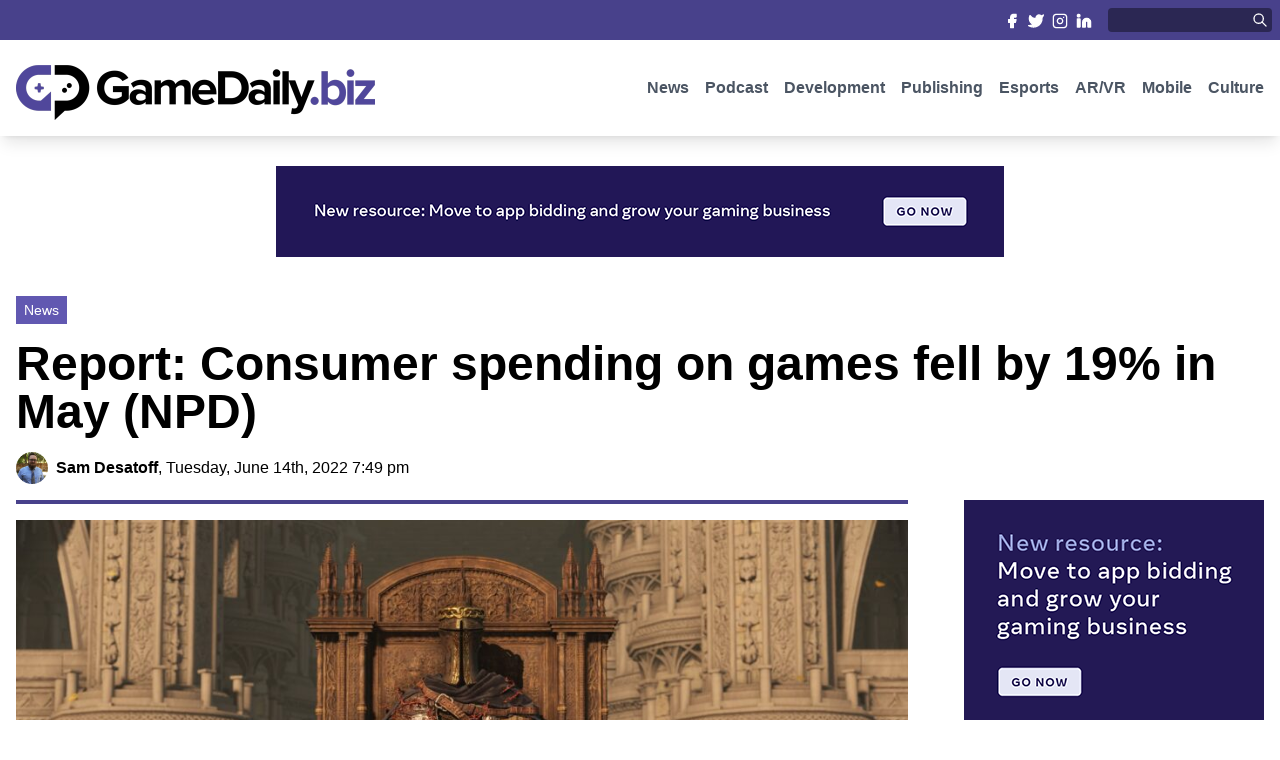

--- FILE ---
content_type: text/html; charset=UTF-8
request_url: https://www.gamedaily.biz/report-consumer-spending-on-games-fell-by-19-in-may-npd/
body_size: 14592
content:
<!DOCTYPE html PUBLIC "-//W3C//DTD XHTML 1.0 Transitional//EN" "http://www.w3.org/TR/xhtml1/DTD/xhtml1-transitional.dtd">
<html xmlns="http://www.w3.org/1999/xhtml" lang="en-US">

<meta name="viewport" content="width=device-width, initial-scale=1.0">

<head profile="http://gmpg.org/xfn/11">
<meta http-equiv="Content-Type" content="text/html; charset=UTF-8" />

<title>Report: Consumer spending on games fell by 19% in May (NPD) - GameDaily.biz | We Make Games Our Business GameDaily.biz | We Make Games Our Business</title>
<!-- rn12 -->

<!--<link rel="stylesheet" href="--><!--" type="text/css" media="screen" />-->
<link rel="pingback" href="https://www.gamedaily.biz/xmlrpc.php" />

    <link rel="apple-touch-icon" sizes="57x57" href="https://www.gamedaily.biz/wp-content/themes/gamedaily/images/favicon/apple-icon-57x57.png">
    <link rel="apple-touch-icon" sizes="60x60" href="https://www.gamedaily.biz/wp-content/themes/gamedaily/images/favicon/apple-icon-60x60.png">
    <link rel="apple-touch-icon" sizes="72x72" href="https://www.gamedaily.biz/wp-content/themes/gamedaily/images/favicon/apple-icon-72x72.png">
    <link rel="apple-touch-icon" sizes="76x76" href="https://www.gamedaily.biz/wp-content/themes/gamedaily/images/favicon/apple-icon-76x76.png">
    <link rel="apple-touch-icon" sizes="114x114" href="https://www.gamedaily.biz/wp-content/themes/gamedaily/images/favicon/apple-icon-114x114.png">
    <link rel="apple-touch-icon" sizes="120x120" href="https://www.gamedaily.biz/wp-content/themes/gamedaily/images/favicon/apple-icon-120x120.png">
    <link rel="apple-touch-icon" sizes="144x144" href="https://www.gamedaily.biz/wp-content/themes/gamedaily/images/favicon/apple-icon-144x144.png">
    <link rel="apple-touch-icon" sizes="152x152" href="https://www.gamedaily.biz/wp-content/themes/gamedaily/images/favicon/apple-icon-152x152.png">
    <link rel="apple-touch-icon" sizes="180x180" href="https://www.gamedaily.biz/wp-content/themes/gamedaily/images/favicon/apple-icon-180x180.png">
    <link rel="icon" type="image/png" sizes="192x192"  href="https://www.gamedaily.biz/wp-content/themes/gamedaily/images/favicon/android-icon-192x192.png">
    <link rel="icon" type="image/png" sizes="32x32" href="https://www.gamedaily.biz/wp-content/themes/gamedaily/images/favicon/favicon-32x32.png">
    <link rel="icon" type="image/png" sizes="96x96" href="https://www.gamedaily.biz/wp-content/themes/gamedaily/images/favicon/favicon-96x96.png">
    <link rel="icon" type="image/png" sizes="16x16" href="https://www.gamedaily.biz/wp-content/themes/gamedaily/images/favicon/favicon-16x16.png">
    <link rel="manifest" href="https://www.gamedaily.biz/wp-content/themes/gamedaily/images/favicon/manifest.json">
    <meta name="msapplication-TileColor" content="#ffffff">
    <meta name="msapplication-TileImage" content="https://www.gamedaily.biz/wp-content/themes/gamedaily/images/favicon/ms-icon-144x144.png">
    <meta name="theme-color" content="#ffffff">

<meta name='robots' content='index, follow, max-image-preview:large, max-snippet:-1, max-video-preview:-1' />

	<!-- This site is optimized with the Yoast SEO plugin v21.7 - https://yoast.com/wordpress/plugins/seo/ -->
	<link rel="canonical" href="https://www.gamedaily.biz/report-consumer-spending-on-games-fell-by-19-in-may-npd/" />
	<meta property="og:locale" content="en_US" />
	<meta property="og:type" content="article" />
	<meta property="og:title" content="Report: Consumer spending on games fell by 19% in May (NPD) - GameDaily.biz | We Make Games Our Business" />
	<meta property="og:description" content="A handful of factors have impacted how we spend money on games. NPD&#039;s Mat Piscatella talks to GameDaily about the substantial declines in revenue." />
	<meta property="og:url" content="https://www.gamedaily.biz/report-consumer-spending-on-games-fell-by-19-in-may-npd/" />
	<meta property="og:site_name" content="GameDaily.biz | We Make Games Our Business" />
	<meta property="article:publisher" content="https://www.facebook.com/GameDailyBiz/" />
	<meta property="article:published_time" content="2022-06-14T19:49:00+00:00" />
	<meta property="article:modified_time" content="2023-01-09T16:53:06+00:00" />
	<meta property="og:image" content="https://www.gamedaily.biz/wp-content/uploads/2023/01/share-20220408-0723270_feature-scaled.jpeg" />
	<meta property="og:image:width" content="2560" />
	<meta property="og:image:height" content="1440" />
	<meta property="og:image:type" content="image/jpeg" />
	<meta name="author" content="Sam Desatoff" />
	<meta name="twitter:card" content="summary_large_image" />
	<meta name="twitter:creator" content="@gamedailybiz" />
	<meta name="twitter:site" content="@gamedailybiz" />
	<meta name="twitter:label1" content="Written by" />
	<meta name="twitter:data1" content="Sam Desatoff" />
	<meta name="twitter:label2" content="Est. reading time" />
	<meta name="twitter:data2" content="3 minutes" />
	<script type="application/ld+json" class="yoast-schema-graph">{"@context":"https://schema.org","@graph":[{"@type":"Article","@id":"https://www.gamedaily.biz/report-consumer-spending-on-games-fell-by-19-in-may-npd/#article","isPartOf":{"@id":"https://www.gamedaily.biz/report-consumer-spending-on-games-fell-by-19-in-may-npd/"},"author":{"name":"Sam Desatoff","@id":"https://www.gamedaily.biz/#/schema/person/493a34c00d4b1933fb951dc6c423d954"},"headline":"Report: Consumer spending on games fell by 19% in May (NPD)","datePublished":"2022-06-14T19:49:00+00:00","dateModified":"2023-01-09T16:53:06+00:00","mainEntityOfPage":{"@id":"https://www.gamedaily.biz/report-consumer-spending-on-games-fell-by-19-in-may-npd/"},"wordCount":705,"commentCount":0,"publisher":{"@id":"https://www.gamedaily.biz/#organization"},"image":{"@id":"https://www.gamedaily.biz/report-consumer-spending-on-games-fell-by-19-in-may-npd/#primaryimage"},"thumbnailUrl":"https://www.gamedaily.biz/wp-content/uploads/2023/01/share-20220408-0723270_feature-scaled.jpeg","keywords":["Analysis","Report"],"articleSection":["News"],"inLanguage":"en-US","potentialAction":[{"@type":"CommentAction","name":"Comment","target":["https://www.gamedaily.biz/report-consumer-spending-on-games-fell-by-19-in-may-npd/#respond"]}]},{"@type":"WebPage","@id":"https://www.gamedaily.biz/report-consumer-spending-on-games-fell-by-19-in-may-npd/","url":"https://www.gamedaily.biz/report-consumer-spending-on-games-fell-by-19-in-may-npd/","name":"Report: Consumer spending on games fell by 19% in May (NPD) - GameDaily.biz | We Make Games Our Business","isPartOf":{"@id":"https://www.gamedaily.biz/#website"},"primaryImageOfPage":{"@id":"https://www.gamedaily.biz/report-consumer-spending-on-games-fell-by-19-in-may-npd/#primaryimage"},"image":{"@id":"https://www.gamedaily.biz/report-consumer-spending-on-games-fell-by-19-in-may-npd/#primaryimage"},"thumbnailUrl":"https://www.gamedaily.biz/wp-content/uploads/2023/01/share-20220408-0723270_feature-scaled.jpeg","datePublished":"2022-06-14T19:49:00+00:00","dateModified":"2023-01-09T16:53:06+00:00","breadcrumb":{"@id":"https://www.gamedaily.biz/report-consumer-spending-on-games-fell-by-19-in-may-npd/#breadcrumb"},"inLanguage":"en-US","potentialAction":[{"@type":"ReadAction","target":["https://www.gamedaily.biz/report-consumer-spending-on-games-fell-by-19-in-may-npd/"]}]},{"@type":"ImageObject","inLanguage":"en-US","@id":"https://www.gamedaily.biz/report-consumer-spending-on-games-fell-by-19-in-may-npd/#primaryimage","url":"https://www.gamedaily.biz/wp-content/uploads/2023/01/share-20220408-0723270_feature-scaled.jpeg","contentUrl":"https://www.gamedaily.biz/wp-content/uploads/2023/01/share-20220408-0723270_feature-scaled.jpeg","width":2560,"height":1440},{"@type":"BreadcrumbList","@id":"https://www.gamedaily.biz/report-consumer-spending-on-games-fell-by-19-in-may-npd/#breadcrumb","itemListElement":[{"@type":"ListItem","position":1,"name":"Home","item":"https://www.gamedaily.biz/"},{"@type":"ListItem","position":2,"name":"Report: Consumer spending on games fell by 19% in May (NPD)"}]},{"@type":"WebSite","@id":"https://www.gamedaily.biz/#website","url":"https://www.gamedaily.biz/","name":"GameDaily.biz | We Make Games Our Business","description":"We Make Games Our Business","publisher":{"@id":"https://www.gamedaily.biz/#organization"},"potentialAction":[{"@type":"SearchAction","target":{"@type":"EntryPoint","urlTemplate":"https://www.gamedaily.biz/?s={search_term_string}"},"query-input":"required name=search_term_string"}],"inLanguage":"en-US"},{"@type":"Organization","@id":"https://www.gamedaily.biz/#organization","name":"GameDaily.biz | We Make Games Our Business","url":"https://www.gamedaily.biz/","logo":{"@type":"ImageObject","inLanguage":"en-US","@id":"https://www.gamedaily.biz/#/schema/logo/image/","url":"https://www.gamedaily.biz/wp-content/uploads/2023/02/logo.png","contentUrl":"https://www.gamedaily.biz/wp-content/uploads/2023/02/logo.png","width":718,"height":128,"caption":"GameDaily.biz | We Make Games Our Business"},"image":{"@id":"https://www.gamedaily.biz/#/schema/logo/image/"},"sameAs":["https://www.facebook.com/GameDailyBiz/","https://twitter.com/gamedailybiz","https://www.instagram.com/gamedailybiz/","https://www.linkedin.com/company/gamedaily-biz/"]},{"@type":"Person","@id":"https://www.gamedaily.biz/#/schema/person/493a34c00d4b1933fb951dc6c423d954","name":"Sam Desatoff","image":{"@type":"ImageObject","inLanguage":"en-US","@id":"https://www.gamedaily.biz/#/schema/person/image/","url":"https://www.gamedaily.biz/wp-content/uploads/2023/01/sam-desatoff_avatar-96x96.png","contentUrl":"https://www.gamedaily.biz/wp-content/uploads/2023/01/sam-desatoff_avatar-96x96.png","caption":"Sam Desatoff"},"description":"Sam, the Editor-in-Chief of GameDaily.biz, is a former freelance game reporter. He's been seen at IGN, PCGamesN, PCGamer, Unwinnable, and many more. When not writing about games, he is most likely taking care of his two dogs or pretending to know a lot about artisan coffee. Get in touch with Sam by emailing him at sdesatoff@rektglobal.com or follow him on Twitter.","url":"https://www.gamedaily.biz/author/sam-desatoff/"}]}</script>
	<!-- / Yoast SEO plugin. -->


<link rel="alternate" type="application/rss+xml" title="GameDaily.biz | We Make Games Our Business &raquo; Report: Consumer spending on games fell by 19% in May (NPD) Comments Feed" href="https://www.gamedaily.biz/report-consumer-spending-on-games-fell-by-19-in-may-npd/feed/" />
<script type="text/javascript">
/* <![CDATA[ */
window._wpemojiSettings = {"baseUrl":"https:\/\/s.w.org\/images\/core\/emoji\/14.0.0\/72x72\/","ext":".png","svgUrl":"https:\/\/s.w.org\/images\/core\/emoji\/14.0.0\/svg\/","svgExt":".svg","source":{"concatemoji":"https:\/\/www.gamedaily.biz\/wp-includes\/js\/wp-emoji-release.min.js?ver=6.4.7"}};
/*! This file is auto-generated */
!function(i,n){var o,s,e;function c(e){try{var t={supportTests:e,timestamp:(new Date).valueOf()};sessionStorage.setItem(o,JSON.stringify(t))}catch(e){}}function p(e,t,n){e.clearRect(0,0,e.canvas.width,e.canvas.height),e.fillText(t,0,0);var t=new Uint32Array(e.getImageData(0,0,e.canvas.width,e.canvas.height).data),r=(e.clearRect(0,0,e.canvas.width,e.canvas.height),e.fillText(n,0,0),new Uint32Array(e.getImageData(0,0,e.canvas.width,e.canvas.height).data));return t.every(function(e,t){return e===r[t]})}function u(e,t,n){switch(t){case"flag":return n(e,"\ud83c\udff3\ufe0f\u200d\u26a7\ufe0f","\ud83c\udff3\ufe0f\u200b\u26a7\ufe0f")?!1:!n(e,"\ud83c\uddfa\ud83c\uddf3","\ud83c\uddfa\u200b\ud83c\uddf3")&&!n(e,"\ud83c\udff4\udb40\udc67\udb40\udc62\udb40\udc65\udb40\udc6e\udb40\udc67\udb40\udc7f","\ud83c\udff4\u200b\udb40\udc67\u200b\udb40\udc62\u200b\udb40\udc65\u200b\udb40\udc6e\u200b\udb40\udc67\u200b\udb40\udc7f");case"emoji":return!n(e,"\ud83e\udef1\ud83c\udffb\u200d\ud83e\udef2\ud83c\udfff","\ud83e\udef1\ud83c\udffb\u200b\ud83e\udef2\ud83c\udfff")}return!1}function f(e,t,n){var r="undefined"!=typeof WorkerGlobalScope&&self instanceof WorkerGlobalScope?new OffscreenCanvas(300,150):i.createElement("canvas"),a=r.getContext("2d",{willReadFrequently:!0}),o=(a.textBaseline="top",a.font="600 32px Arial",{});return e.forEach(function(e){o[e]=t(a,e,n)}),o}function t(e){var t=i.createElement("script");t.src=e,t.defer=!0,i.head.appendChild(t)}"undefined"!=typeof Promise&&(o="wpEmojiSettingsSupports",s=["flag","emoji"],n.supports={everything:!0,everythingExceptFlag:!0},e=new Promise(function(e){i.addEventListener("DOMContentLoaded",e,{once:!0})}),new Promise(function(t){var n=function(){try{var e=JSON.parse(sessionStorage.getItem(o));if("object"==typeof e&&"number"==typeof e.timestamp&&(new Date).valueOf()<e.timestamp+604800&&"object"==typeof e.supportTests)return e.supportTests}catch(e){}return null}();if(!n){if("undefined"!=typeof Worker&&"undefined"!=typeof OffscreenCanvas&&"undefined"!=typeof URL&&URL.createObjectURL&&"undefined"!=typeof Blob)try{var e="postMessage("+f.toString()+"("+[JSON.stringify(s),u.toString(),p.toString()].join(",")+"));",r=new Blob([e],{type:"text/javascript"}),a=new Worker(URL.createObjectURL(r),{name:"wpTestEmojiSupports"});return void(a.onmessage=function(e){c(n=e.data),a.terminate(),t(n)})}catch(e){}c(n=f(s,u,p))}t(n)}).then(function(e){for(var t in e)n.supports[t]=e[t],n.supports.everything=n.supports.everything&&n.supports[t],"flag"!==t&&(n.supports.everythingExceptFlag=n.supports.everythingExceptFlag&&n.supports[t]);n.supports.everythingExceptFlag=n.supports.everythingExceptFlag&&!n.supports.flag,n.DOMReady=!1,n.readyCallback=function(){n.DOMReady=!0}}).then(function(){return e}).then(function(){var e;n.supports.everything||(n.readyCallback(),(e=n.source||{}).concatemoji?t(e.concatemoji):e.wpemoji&&e.twemoji&&(t(e.twemoji),t(e.wpemoji)))}))}((window,document),window._wpemojiSettings);
/* ]]> */
</script>
<style id='wp-emoji-styles-inline-css' type='text/css'>

	img.wp-smiley, img.emoji {
		display: inline !important;
		border: none !important;
		box-shadow: none !important;
		height: 1em !important;
		width: 1em !important;
		margin: 0 0.07em !important;
		vertical-align: -0.1em !important;
		background: none !important;
		padding: 0 !important;
	}
</style>
<link rel='stylesheet' id='wp-block-library-css' href='https://www.gamedaily.biz/wp-includes/css/dist/block-library/style.min.css?ver=6.4.7' type='text/css' media='all' />
<style id='classic-theme-styles-inline-css' type='text/css'>
/*! This file is auto-generated */
.wp-block-button__link{color:#fff;background-color:#32373c;border-radius:9999px;box-shadow:none;text-decoration:none;padding:calc(.667em + 2px) calc(1.333em + 2px);font-size:1.125em}.wp-block-file__button{background:#32373c;color:#fff;text-decoration:none}
</style>
<style id='global-styles-inline-css' type='text/css'>
body{--wp--preset--color--black: #000000;--wp--preset--color--cyan-bluish-gray: #abb8c3;--wp--preset--color--white: #ffffff;--wp--preset--color--pale-pink: #f78da7;--wp--preset--color--vivid-red: #cf2e2e;--wp--preset--color--luminous-vivid-orange: #ff6900;--wp--preset--color--luminous-vivid-amber: #fcb900;--wp--preset--color--light-green-cyan: #7bdcb5;--wp--preset--color--vivid-green-cyan: #00d084;--wp--preset--color--pale-cyan-blue: #8ed1fc;--wp--preset--color--vivid-cyan-blue: #0693e3;--wp--preset--color--vivid-purple: #9b51e0;--wp--preset--gradient--vivid-cyan-blue-to-vivid-purple: linear-gradient(135deg,rgba(6,147,227,1) 0%,rgb(155,81,224) 100%);--wp--preset--gradient--light-green-cyan-to-vivid-green-cyan: linear-gradient(135deg,rgb(122,220,180) 0%,rgb(0,208,130) 100%);--wp--preset--gradient--luminous-vivid-amber-to-luminous-vivid-orange: linear-gradient(135deg,rgba(252,185,0,1) 0%,rgba(255,105,0,1) 100%);--wp--preset--gradient--luminous-vivid-orange-to-vivid-red: linear-gradient(135deg,rgba(255,105,0,1) 0%,rgb(207,46,46) 100%);--wp--preset--gradient--very-light-gray-to-cyan-bluish-gray: linear-gradient(135deg,rgb(238,238,238) 0%,rgb(169,184,195) 100%);--wp--preset--gradient--cool-to-warm-spectrum: linear-gradient(135deg,rgb(74,234,220) 0%,rgb(151,120,209) 20%,rgb(207,42,186) 40%,rgb(238,44,130) 60%,rgb(251,105,98) 80%,rgb(254,248,76) 100%);--wp--preset--gradient--blush-light-purple: linear-gradient(135deg,rgb(255,206,236) 0%,rgb(152,150,240) 100%);--wp--preset--gradient--blush-bordeaux: linear-gradient(135deg,rgb(254,205,165) 0%,rgb(254,45,45) 50%,rgb(107,0,62) 100%);--wp--preset--gradient--luminous-dusk: linear-gradient(135deg,rgb(255,203,112) 0%,rgb(199,81,192) 50%,rgb(65,88,208) 100%);--wp--preset--gradient--pale-ocean: linear-gradient(135deg,rgb(255,245,203) 0%,rgb(182,227,212) 50%,rgb(51,167,181) 100%);--wp--preset--gradient--electric-grass: linear-gradient(135deg,rgb(202,248,128) 0%,rgb(113,206,126) 100%);--wp--preset--gradient--midnight: linear-gradient(135deg,rgb(2,3,129) 0%,rgb(40,116,252) 100%);--wp--preset--font-size--small: 13px;--wp--preset--font-size--medium: 20px;--wp--preset--font-size--large: 36px;--wp--preset--font-size--x-large: 42px;--wp--preset--spacing--20: 0.44rem;--wp--preset--spacing--30: 0.67rem;--wp--preset--spacing--40: 1rem;--wp--preset--spacing--50: 1.5rem;--wp--preset--spacing--60: 2.25rem;--wp--preset--spacing--70: 3.38rem;--wp--preset--spacing--80: 5.06rem;--wp--preset--shadow--natural: 6px 6px 9px rgba(0, 0, 0, 0.2);--wp--preset--shadow--deep: 12px 12px 50px rgba(0, 0, 0, 0.4);--wp--preset--shadow--sharp: 6px 6px 0px rgba(0, 0, 0, 0.2);--wp--preset--shadow--outlined: 6px 6px 0px -3px rgba(255, 255, 255, 1), 6px 6px rgba(0, 0, 0, 1);--wp--preset--shadow--crisp: 6px 6px 0px rgba(0, 0, 0, 1);}:where(.is-layout-flex){gap: 0.5em;}:where(.is-layout-grid){gap: 0.5em;}body .is-layout-flow > .alignleft{float: left;margin-inline-start: 0;margin-inline-end: 2em;}body .is-layout-flow > .alignright{float: right;margin-inline-start: 2em;margin-inline-end: 0;}body .is-layout-flow > .aligncenter{margin-left: auto !important;margin-right: auto !important;}body .is-layout-constrained > .alignleft{float: left;margin-inline-start: 0;margin-inline-end: 2em;}body .is-layout-constrained > .alignright{float: right;margin-inline-start: 2em;margin-inline-end: 0;}body .is-layout-constrained > .aligncenter{margin-left: auto !important;margin-right: auto !important;}body .is-layout-constrained > :where(:not(.alignleft):not(.alignright):not(.alignfull)){max-width: var(--wp--style--global--content-size);margin-left: auto !important;margin-right: auto !important;}body .is-layout-constrained > .alignwide{max-width: var(--wp--style--global--wide-size);}body .is-layout-flex{display: flex;}body .is-layout-flex{flex-wrap: wrap;align-items: center;}body .is-layout-flex > *{margin: 0;}body .is-layout-grid{display: grid;}body .is-layout-grid > *{margin: 0;}:where(.wp-block-columns.is-layout-flex){gap: 2em;}:where(.wp-block-columns.is-layout-grid){gap: 2em;}:where(.wp-block-post-template.is-layout-flex){gap: 1.25em;}:where(.wp-block-post-template.is-layout-grid){gap: 1.25em;}.has-black-color{color: var(--wp--preset--color--black) !important;}.has-cyan-bluish-gray-color{color: var(--wp--preset--color--cyan-bluish-gray) !important;}.has-white-color{color: var(--wp--preset--color--white) !important;}.has-pale-pink-color{color: var(--wp--preset--color--pale-pink) !important;}.has-vivid-red-color{color: var(--wp--preset--color--vivid-red) !important;}.has-luminous-vivid-orange-color{color: var(--wp--preset--color--luminous-vivid-orange) !important;}.has-luminous-vivid-amber-color{color: var(--wp--preset--color--luminous-vivid-amber) !important;}.has-light-green-cyan-color{color: var(--wp--preset--color--light-green-cyan) !important;}.has-vivid-green-cyan-color{color: var(--wp--preset--color--vivid-green-cyan) !important;}.has-pale-cyan-blue-color{color: var(--wp--preset--color--pale-cyan-blue) !important;}.has-vivid-cyan-blue-color{color: var(--wp--preset--color--vivid-cyan-blue) !important;}.has-vivid-purple-color{color: var(--wp--preset--color--vivid-purple) !important;}.has-black-background-color{background-color: var(--wp--preset--color--black) !important;}.has-cyan-bluish-gray-background-color{background-color: var(--wp--preset--color--cyan-bluish-gray) !important;}.has-white-background-color{background-color: var(--wp--preset--color--white) !important;}.has-pale-pink-background-color{background-color: var(--wp--preset--color--pale-pink) !important;}.has-vivid-red-background-color{background-color: var(--wp--preset--color--vivid-red) !important;}.has-luminous-vivid-orange-background-color{background-color: var(--wp--preset--color--luminous-vivid-orange) !important;}.has-luminous-vivid-amber-background-color{background-color: var(--wp--preset--color--luminous-vivid-amber) !important;}.has-light-green-cyan-background-color{background-color: var(--wp--preset--color--light-green-cyan) !important;}.has-vivid-green-cyan-background-color{background-color: var(--wp--preset--color--vivid-green-cyan) !important;}.has-pale-cyan-blue-background-color{background-color: var(--wp--preset--color--pale-cyan-blue) !important;}.has-vivid-cyan-blue-background-color{background-color: var(--wp--preset--color--vivid-cyan-blue) !important;}.has-vivid-purple-background-color{background-color: var(--wp--preset--color--vivid-purple) !important;}.has-black-border-color{border-color: var(--wp--preset--color--black) !important;}.has-cyan-bluish-gray-border-color{border-color: var(--wp--preset--color--cyan-bluish-gray) !important;}.has-white-border-color{border-color: var(--wp--preset--color--white) !important;}.has-pale-pink-border-color{border-color: var(--wp--preset--color--pale-pink) !important;}.has-vivid-red-border-color{border-color: var(--wp--preset--color--vivid-red) !important;}.has-luminous-vivid-orange-border-color{border-color: var(--wp--preset--color--luminous-vivid-orange) !important;}.has-luminous-vivid-amber-border-color{border-color: var(--wp--preset--color--luminous-vivid-amber) !important;}.has-light-green-cyan-border-color{border-color: var(--wp--preset--color--light-green-cyan) !important;}.has-vivid-green-cyan-border-color{border-color: var(--wp--preset--color--vivid-green-cyan) !important;}.has-pale-cyan-blue-border-color{border-color: var(--wp--preset--color--pale-cyan-blue) !important;}.has-vivid-cyan-blue-border-color{border-color: var(--wp--preset--color--vivid-cyan-blue) !important;}.has-vivid-purple-border-color{border-color: var(--wp--preset--color--vivid-purple) !important;}.has-vivid-cyan-blue-to-vivid-purple-gradient-background{background: var(--wp--preset--gradient--vivid-cyan-blue-to-vivid-purple) !important;}.has-light-green-cyan-to-vivid-green-cyan-gradient-background{background: var(--wp--preset--gradient--light-green-cyan-to-vivid-green-cyan) !important;}.has-luminous-vivid-amber-to-luminous-vivid-orange-gradient-background{background: var(--wp--preset--gradient--luminous-vivid-amber-to-luminous-vivid-orange) !important;}.has-luminous-vivid-orange-to-vivid-red-gradient-background{background: var(--wp--preset--gradient--luminous-vivid-orange-to-vivid-red) !important;}.has-very-light-gray-to-cyan-bluish-gray-gradient-background{background: var(--wp--preset--gradient--very-light-gray-to-cyan-bluish-gray) !important;}.has-cool-to-warm-spectrum-gradient-background{background: var(--wp--preset--gradient--cool-to-warm-spectrum) !important;}.has-blush-light-purple-gradient-background{background: var(--wp--preset--gradient--blush-light-purple) !important;}.has-blush-bordeaux-gradient-background{background: var(--wp--preset--gradient--blush-bordeaux) !important;}.has-luminous-dusk-gradient-background{background: var(--wp--preset--gradient--luminous-dusk) !important;}.has-pale-ocean-gradient-background{background: var(--wp--preset--gradient--pale-ocean) !important;}.has-electric-grass-gradient-background{background: var(--wp--preset--gradient--electric-grass) !important;}.has-midnight-gradient-background{background: var(--wp--preset--gradient--midnight) !important;}.has-small-font-size{font-size: var(--wp--preset--font-size--small) !important;}.has-medium-font-size{font-size: var(--wp--preset--font-size--medium) !important;}.has-large-font-size{font-size: var(--wp--preset--font-size--large) !important;}.has-x-large-font-size{font-size: var(--wp--preset--font-size--x-large) !important;}
.wp-block-navigation a:where(:not(.wp-element-button)){color: inherit;}
:where(.wp-block-post-template.is-layout-flex){gap: 1.25em;}:where(.wp-block-post-template.is-layout-grid){gap: 1.25em;}
:where(.wp-block-columns.is-layout-flex){gap: 2em;}:where(.wp-block-columns.is-layout-grid){gap: 2em;}
.wp-block-pullquote{font-size: 1.5em;line-height: 1.6;}
</style>
<link rel="https://api.w.org/" href="https://www.gamedaily.biz/wp-json/" /><link rel="alternate" type="application/json" href="https://www.gamedaily.biz/wp-json/wp/v2/posts/138" /><link rel="EditURI" type="application/rsd+xml" title="RSD" href="https://www.gamedaily.biz/xmlrpc.php?rsd" />
<meta name="generator" content="WordPress 6.4.7" />
<link rel='shortlink' href='https://www.gamedaily.biz/?p=138' />
<link rel="alternate" type="application/json+oembed" href="https://www.gamedaily.biz/wp-json/oembed/1.0/embed?url=https%3A%2F%2Fwww.gamedaily.biz%2Freport-consumer-spending-on-games-fell-by-19-in-may-npd%2F" />
<link rel="alternate" type="text/xml+oembed" href="https://www.gamedaily.biz/wp-json/oembed/1.0/embed?url=https%3A%2F%2Fwww.gamedaily.biz%2Freport-consumer-spending-on-games-fell-by-19-in-may-npd%2F&#038;format=xml" />

    <link rel="stylesheet" href="/wp-content/themes/gamedaily/css/theme.css?v="6869 type="text/css" media="screen" />
    <link rel="stylesheet" href="/wp-content/themes/gamedaily/style.css?v="8482 type="text/css" media="screen" />

    <script src="https://cdnjs.cloudflare.com/ajax/libs/jquery/3.6.3/jquery.min.js" integrity="sha512-STof4xm1wgkfm7heWqFJVn58Hm3EtS31XFaagaa8VMReCXAkQnJZ+jEy8PCC/iT18dFy95WcExNHFTqLyp72eQ==" crossorigin="anonymous" referrerpolicy="no-referrer"></script>

    <link rel="stylesheet" href="https://cdnjs.cloudflare.com/ajax/libs/OwlCarousel2/2.3.4/assets/owl.carousel.min.css" integrity="sha512-tS3S5qG0BlhnQROyJXvNjeEM4UpMXHrQfTGmbQ1gKmelCxlSEBUaxhRBj/EFTzpbP4RVSrpEikbmdJobCvhE3g==" crossorigin="anonymous" referrerpolicy="no-referrer" />
    <link rel="stylesheet" href="https://cdnjs.cloudflare.com/ajax/libs/OwlCarousel2/2.3.4/assets/owl.theme.default.css" integrity="sha512-OTcub78R3msOCtY3Tc6FzeDJ8N9qvQn1Ph49ou13xgA9VsH9+LRxoFU6EqLhW4+PKRfU+/HReXmSZXHEkpYoOA==" crossorigin="anonymous" referrerpolicy="no-referrer" />
    <script src="https://cdnjs.cloudflare.com/ajax/libs/OwlCarousel2/2.3.4/owl.carousel.min.js" integrity="sha512-bPs7Ae6pVvhOSiIcyUClR7/q2OAsRiovw4vAkX+zJbw3ShAeeqezq50RIIcIURq7Oa20rW2n2q+fyXBNcU9lrw==" crossorigin="anonymous" referrerpolicy="no-referrer"></script>

</head>

<body class="post-template-default single single-post postid-138 single-format-standard">

<script>
    var category_slug = '';
</script>

<!--https://serversideup.net/using-laravel-mix-in-a-wordpress-theme/-->
<!--https://serversideup.net/installing-tailwindcss-in-a-wordpress-theme/-->

<!--Header-->
<div class="header fixed w-full bg-white shadow-lg">

    <!--Small Head Mast-->
    <div class="bg-purp-500">
        <div class="masthead pt-0 lg:pt-2 pb-0 lg:pb-2 lg:pl-2 lg:pr-2 mx-auto w-full lg:max-w-7xl flex items-center justify-between">
            <div class="hidden lg:shrink-0 lg:block">

            </div>
            <div class="flex w-full lg:shrink lg:space-x-4">
                <div class="w-full grid grid-cols-4 lg:block lg:text-right">
                    <a class="pt-2 pb-2 lg:pl-1 lg:pt-0 lg:pb-0 bg-purp-500 lg:bg-transparent text-center" target="_blank" href="https://www.facebook.com/GameDailyBiz/">
                        <svg class="inline-block h-4 lg:h-4 w-4 lg:w-4 text-white"  viewBox="0 0 24 24"  fill="#ffffff"  stroke="currentColor"  stroke-width="2"  stroke-linecap="round"  stroke-linejoin="round">  <path d="M18 2h-3a5 5 0 0 0-5 5v3H7v4h3v8h4v-8h3l1-4h-4V7a1 1 0 0 1 1-1h3z" /></svg>
                        <span class="hidden">
                            Facebook
                        </span>
                    </a>
                    <a class="pt-2 pb-2 lg:pl-1 lg:pt-0 lg:pb-0 bg-purp-400 lg:bg-transparent text-center" target="_blank" href="https://twitter.com/gamedailybiz/">
                        <svg class="inline-block h-4 lg:h-4 w-4 lg:w-4 text-white"  viewBox="0 0 24 24"  fill="#ffffff"  stroke="currentColor"  stroke-width="2"  stroke-linecap="round"  stroke-linejoin="round">  <path d="M23 3a10.9 10.9 0 0 1-3.14 1.53 4.48 4.48 0 0 0-7.86 3v1A10.66 10.66 0 0 1 3 4s-4 9 5 13a11.64 11.64 0 0 1-7 2c9 5 20 0 20-11.5a4.5 4.5 0 0 0-.08-.83A7.72 7.72 0 0 0 23 3z" /></svg>
                        <span class="hidden">
                            Twitter
                        </span>
                    </a>
                    <a class="pt-2 pb-2 lg:pl-1 lg:pt-0 lg:pb-0 bg-purp-500 lg:bg-transparent text-center" target="_blank" href="https://www.instagram.com/gamedailybiz/">
                        <svg class="inline-block h-4 lg:h-4 w-4 lg:w-4 text-white"  viewBox="0 0 24 24"  fill="none"  stroke="currentColor"  stroke-width="2"  stroke-linecap="round"  stroke-linejoin="round">  <rect x="2" y="2" width="20" height="20" rx="5" ry="5" />  <path d="M16 11.37A4 4 0 1 1 12.63 8 4 4 0 0 1 16 11.37z" />  <line x1="17.5" y1="6.5" x2="17.51" y2="6.5" /></svg>

                        <span class="hidden">
                            Instagram
                        </span>
                    </a>
                    <a class="pt-2 pb-2 lg:pl-1 lg:pt-0 lg:pb-0 bg-purp-400 lg:bg-transparent text-center" target="_blank" href="https://www.linkedin.com/company/gamedaily-biz/">
                        <svg class="inline-block h-4 lg:h-4 w-4 lg:w-4 text-white"  viewBox="0 0 24 24"  fill="#ffffff"  stroke="currentColor"  stroke-width="2"  stroke-linecap="round"  stroke-linejoin="round">  <path d="M16 8a6 6 0 0 1 6 6v7h-4v-7a2 2 0 0 0-2-2 2 2 0 0 0-2 2v7h-4v-7a6 6 0 0 1 6-6z" />  <rect x="2" y="9" width="4" height="12" />  <circle cx="4" cy="4" r="2" /></svg>
                        <span class="hidden">
                            LinkedIn
                        </span>
                    </a>
                </div>

                <div class="hidden lg:block flex items-center relative">
                    <form role="search" method="get" id="searchform" class="searchform" action="/">
                        <div>
                            <input class="rounded bg-purp-700 p-1 px-2 text-white text-xs" type="text" value="" name="s" maxlength="30" id="s">
                            <label class="absolute right-1 top-1">
                                <input type="submit" id="searchsubmit" value="Search" class="hidden">
                                <svg class="h-4 w-4 text-white"  width="24" height="24" viewBox="0 0 24 24" stroke-width="2" stroke="currentColor" fill="none" stroke-linecap="round" stroke-linejoin="round">  <path stroke="none" d="M0 0h24v24H0z"/>  <circle cx="10" cy="10" r="7" />  <line x1="21" y1="21" x2="15" y2="15" /></svg>
                            </label>
                        </div>
                    </form>
                </div>
            </div>
        </div>
    </div>


    <div class="mx-auto max-w-7xl flex items-center justify-between py-4 lg:pl-4 lg:pr-4 relative">
        <div class="pl-4 lg:pl-0">
            <a href="/"><img class="logo h-8 lg:h-16" src="/wp-content/themes/gamedaily/images/logo.png"></a>
        </div>

        <div class="lg:hidden">

            <link href="https://maxcdn.bootstrapcdn.com/font-awesome/4.6.3/css/font-awesome.min.css" rel="stylesheet">

            <div class="pane-toggler text-purp-500">
                <span class="fa fa-bars"></span>
            </div>
            <div class="left-pane left-pane-hidden bg-purp-700">
                <div class="p-6">

                    <div class="pb-2">
                        <a class="text-white hover:text-yewo-500" href="/news">News</a>
                    </div>
                    <div class="pb-2">
                        <a class="text-white hover:text-yewo-500" href="/podcast">Podcast</a>
                    </div>
                    <div class="pb-2">
                        <a class="text-white hover:text-yewo-500" href="/development">Development</a>
                    </div>
                    <div class="pb-2">
                        <a class="text-white hover:text-yewo-500" href="/publishing">Publishing</a>
                    </div>
                    <div class="pb-2">
                        <a class="text-white hover:text-yewo-500" href="/esports">Esports</a>
                    </div>
                    <div class="pb-2">
                        <a class="text-white hover:text-yewo-500" href="/ar-vr">AR/VR</a>
                    </div>
                    <div class="pb-2">
                        <a class="text-white hover:text-yewo-500" href="/mobile">Mobile</a>
                    </div>
                    <div>
                        <a class="text-white hover:text-yewo-500" href="/culture">Culture</a>
                    </div>

                </div>
            </div>

            <style>
                .pane-toggler {
                    position: absolute;
                    top: 50%;
                    transform: translateY(-50%);
                    right: 20px;
                    height: 20px;
                    cursor: pointer;
                    padding: 4px;
                    z-index:9999;
                }

                .left-pane {
                    position: absolute;
                    top: 0px;
                    width: 350px;
                    /*height: 100%;*/
                    right: 0;
                    color: #fff;
                    box-shadow: 0 14px 28px rgba(0,0,0,0.25), 0 10px 10px rgba(0,0,0,0.22);
                }

                .left-pane-hidden {
                    right: -350px;
                }
            </style>

            <script>
                var navDrawerVisible = false;

                $(".pane-toggler").hover(function() {
                    if (!navDrawerVisible) {
                        $(".left-pane").animate({ right: "-325px" }, 500)
                    }
                }, function() {
                    if (!navDrawerVisible) {
                        $(".left-pane").animate({ right: "-350px" }, 500);
                    }
                });

                $(".pane-toggler").click(function() {
                    if (navDrawerVisible) {
                        $(".left-pane").animate({
                            right: "-350px"
                        }, 200);
                        $(".pane-toggler").removeClass('text-white');
                        $(".pane-toggler").addClass('text-purp-500');
                        navDrawerVisible = false;
                    } else {
                        $(".left-pane").animate({
                            right: "0"
                        }, 200);
                        $(".pane-toggler").addClass('text-white');
                        $(".pane-toggler").removeClass('text-purp-500');
                        navDrawerVisible = true;
                    }
                });

                window.onscroll = function() {
                    if (navDrawerVisible) {
                        $(".left-pane").animate({
                            right: "-350px"
                        }, 200);
                        $(".pane-toggler").removeClass('text-white');
                        $(".pane-toggler").addClass('text-purp-500');
                        navDrawerVisible = false;
                    }
                }
            </script>


        </div>

        <div class="hidden lg:flex space-x-4 font-bold">
            <div class="">
                <a class="text-gray-600 hover:text-gray-900" href="/news">News</a>
            </div>
            <div>
                <a class="text-gray-600 hover:text-gray-900" href="/podcast">Podcast</a>
            </div>
            <div>
                <a class="text-gray-600 hover:text-gray-900" href="/development">Development</a>
            </div>
            <div>
                <a class="text-gray-600 hover:text-gray-900" href="/publishing">Publishing</a>
            </div>
            <div>
                <a class="text-gray-600 hover:text-gray-900" href="/esports">Esports</a>
            </div>
            <div>
                <a class="text-gray-600 hover:text-gray-900" href="/ar-vr">AR/VR</a>
            </div>
            <div>
                <a class="text-gray-600 hover:text-gray-900" href="/mobile">Mobile</a>
            </div>
            <div>
                <a class="text-gray-600 hover:text-gray-900" href="/culture">Culture</a>
            </div>
        </div>
    </div>
</div>



























<div class="page_content">

    <!-- Top 728x90 Ad Space -->
<div class="hidden md:block w-728 h-90 mx-auto bg-purp-400 mb-10 text-white flex items-center justify-center">
    <a href="https://www.facebook.com/audiencenetwork/monetize/bidding" target="_blank">
        <img src="/wp-content/themes/gamedaily/images/adv-728x90.png">
    </a>
</div>

<div class="block md:hidden mx-auto mb-10 text-white flex items-center justify-center" style="">
    <a href="https://www.facebook.com/audiencenetwork/monetize/bidding" target="_blank">
        <img src="/wp-content/themes/gamedaily/images/adv-300x250.png">
    </a>
</div>
    <!-- Content -->
    <div class="mx-auto max-w-7xl mb-10">

        <div class="ml-4 2xl:ml-0 mr-4 2xl:mr-0">

            <div class="mb-4">
                                    <span class="inline-block bg-purp-400 p-1 pl-2 pr-2 text-sm text-white">
                        <a href="https://www.gamedaily.biz/news/">News</a>
                    </span>
                            </div>


            <h1 class="text-2xl lg:text-5xl font-bold mb-4">
                Report: Consumer spending on games fell by 19% in May (NPD)            </h1>

            <div class="flex items-center mb-4">

                <div class="mr-2">
                    <img alt='' src='https://www.gamedaily.biz/wp-content/uploads/2023/01/sam-desatoff_avatar-60x60.png' srcset='https://www.gamedaily.biz/wp-content/uploads/2023/01/sam-desatoff_avatar-120x120.png 2x' class='avatar avatar-60 photo rounded-full h-8 w-8' height='60' width='60' decoding='async'/>                </div>

                <div class="text-xs lg:text-base">
                    <a class="block lg:inline-block" href="https://www.gamedaily.biz/author/sam-desatoff/">
                        <strong>Sam Desatoff</strong>,
                    </a>
                    Tuesday, June 14th, 2022  7:49 pm
                    
                </div>
            </div>
        </div>

        <div class="lg:flex mb-10">
            <div class="w-full mb-10 lg:mb-0">
                <div class="border-t-4 border-purp-500 pt-4 content_section ml-4 2xl:ml-0 mr-4 2xl:mr-0">

                    
                    <img class="w-full mb-6" src="https://www.gamedaily.biz/wp-content/uploads/2023/01/share-20220408-0723270_feature-1024x576.jpeg">

                    
<!--                        <p class="text-lg mb-6">-->
<!--                            --><!--                        </p>-->

                        <div class="post_post">
                            <p>The NPD Group has released its monthly report examining consumer spending in the games industry, and the data points to an overall decline. According to the report, spending in May reached $3.7 billion, an overall decline of 19% when compared to last year. Year-to-date spending has also declined to $21.9 billion, a 10% fall compared to the same period in 2021.</p>
<p>On the hardware front, dollar sales fell by 11% in May to $216 million, while year-to-date hardware spending declined 9%. The Nintendo Switch led the hardware category in both unit sales and dollar sales in May. Year-to-date, the Switch was also the market leader in unit sales. Meanwhile, the Xbox Series consoles generated the most dollar sales in the first five months of 2022.</p>
<p>For Matt Piscatella, executive director of games at NPD, these declines can be attributed to a handful of factors.</p>
<p class="pull-quote">&ldquo;We have a very light new release slate (only one new release in May ranked among the top 50 best-selling titles), we have a return to experiential spending, and we have higher pricing in everyday spending categories like fuel, groceries, and dining,&rdquo; Piscatella told GameDaily. &ldquo;Each of these factors may be playing a role in the declines we&#8217;re seeing right now.&rdquo;</p>
<p>Looking at the title charts, From Software&rsquo;s open world mega hit <em>Elden Ring </em>snagged the top spot in May after dipping a bit in April. <em>Lego Star Wars: The Skywalker Saga </em>trailed just behind, and was followed by <em>Nintendo Switch Sports</em>, <em>Evil Dead: The Game</em>, and <em>MLB The Show 22</em>.&nbsp;</p>
<p>As Piscatella mentioned, <em>Evil Dead </em>was the only newly released title to chart in the top 50 for the month. The asymmetrical horror title has received favorable reviews from critics, and comparisons to genre titan <em>Dead by Daylight </em>appears to have drawn significant attention&#8211;and spending.</p>
<p>Meanwhile, <em>Elden Ring&rsquo;s </em>return to the top of the charts reinforces Piscatella&rsquo;s view that the title is a genre-defining masterpiece that will have a far-reaching impact on the game development landscape. Most notably, we&rsquo;re likely to start seeing more open world games in a similar vein.</p>
<p>&ldquo;It&#8217;s a genuine blockbuster that has defied all the rules of the genre and has continued to thrive due to strong word of mouth. It&#8217;s a true outlier success,&rdquo; he explained. &ldquo;I certainly imagine it has made it far easier for development teams to pitch similar ideas, or other ideas that don&#8217;t fit the conventional wisdom on what sells. It may take some time for those games to come out, but I&#8217;d have to imagine that in two to three years we may start seeing more of the types of games that sales of <em>Elden Ring</em> help sell internally at studios.&rdquo;</p>
<p>Also notable is the inclusion of <em>The Elder Scrolls V: Skyrim</em> at number 20 on NPD&rsquo;s charts. Bethesda&rsquo;s hallmark RPG is more than a decade old at this point, making its presence very surprising. Piscatella said that a couple factors could have influenced the unexpected return, such as more widespread availability of Valve&rsquo;s Steam Deck handheld, or hype for the upcoming RPG <em>Starfield</em>. Whatever the case, seeing <em>Skyrim </em>in the top 20 again is certainly exceptional.</p>
<p>However, it&rsquo;s the fact that only one new release is present on this month&rsquo;s chart that is the most surprising to Piscatella. Calling it &ldquo;remarkable and concerning,&rdquo; he noted how the games sector is very much a hit-driven industry despite the rapid growth of the free-to-play and subscription segments. To that end, he&rsquo;s holding out hope for an increased cadence of AAA titles throughout the rest of the year to offset May&rsquo;s substantial spending declines.</p>
<p>&ldquo;The industry needs more new games!&rdquo; Piscatella said. &ldquo;And the pressures that we&#8217;re seeing from other areas of the market, such as higher prices on everyday spending categories, and having more entertainment options available for folks, sure seem likely to be having an impact. I&#8217;m not expecting such high percentage declines to become the norm, but this market has been anything but predictable these past few years.&rdquo;</p>
                        </div>

                    
<!--                    <p class="font-bold italic">-->
<!--                        For more stories like this one delivered straight to your inbox,-->
<!--                        <a class="text-purp-400 hover:text-purp-500" href="http://eepurl.com/dyvcgv">please subscribe to the GameDailyBiz Digest</a>!-->
<!--                    </p>-->

                    <div class="mt-10 mb-4 pt-4 pb-4 border-t-2 border-gray-200 border-b-2">

                        <div class="flex items-center mb-4">

                            <div class="mr-4">
                                <img alt='' src='https://www.gamedaily.biz/wp-content/uploads/2023/01/sam-desatoff_avatar-60x60.png' srcset='https://www.gamedaily.biz/wp-content/uploads/2023/01/sam-desatoff_avatar-120x120.png 2x' class='avatar avatar-60 photo rounded-full h-16 w-16' height='60' width='60' loading='lazy' decoding='async'/>                            </div>

                            <div>
                                <a class="text-lg" href="https://www.gamedaily.biz/author/sam-desatoff/">
                                    <strong>Sam Desatoff</strong>
                                </a>
                                <br>
                                <span class="text-sm">
                                                                    </span>
                            </div>
                        </div>

                        
                                                    <p class="text-xs">
                                Sam, the Editor-in-Chief of GameDaily.biz, is a former freelance game reporter. He's been seen at IGN, PCGamesN, PCGamer, Unwinnable, and many more. When not writing about games, he is most likely taking care of his two dogs or pretending to know a lot about artisan coffee. Get in touch with Sam by emailing him at <a href="mailto:sdesatoff@rektglobal.com">sdesatoff@rektglobal.com</a> or follow him on <a href="https://twitter.com/sdesatoff">Twitter</a>.                            </p>
                        
                    </div>

                    <div>
                                                    <span class="inline-block bg-purp-400 p-1 pl-2 pr-2 text-sm text-white">
                                    <a href="https://www.gamedaily.biz/tag/analysis/">Analysis</a>
                                                </span>
                                                    <span class="inline-block bg-purp-400 p-1 pl-2 pr-2 text-sm text-white">
                                    <a href="https://www.gamedaily.biz/tag/report/">Report</a>
                                                </span>
                                            </div>

                </div>
            </div>

            <!-- Sidebar -->
            <div class="shrink-0 relative lg:w-300 ml-4 lg:ml-10 mr-4 2xl:mr-0">
                <div class="sticky top-0">
                    

<!-- Top 728x90 Ad Space -->
<!--<div class="sm:hidden md:flex lg:hidden xl:hidden w-728 h-90 mx-auto bg-purp-400 mb-10 text-white items-center justify-center">-->
<!--    <a href="https://www.facebook.com/audiencenetwork/monetize/bidding" target="_blank">-->
<!--        <img src="/wp-content/themes/gamedaily/images/adv-728x90.png">-->
<!--    </a>-->
<!--</div>-->

<div class="sm:flex md:hidden lg:flex xl:flex  mx-auto mb-10 text-white items-center justify-center">
    <a class="flex items-center justify-center" href="https://www.facebook.com/audiencenetwork/monetize/bidding" target="_blank">
        <img src="/wp-content/themes/gamedaily/images/adv-300x250.png">
    </a>
</div>


<div class="border-t-4 border-purp-500 pt-4 mb-10">
    <h2 class="text-lg mb-4">Latest in Development</h2>

    
    <div class="mb-4">
        
                <div class="border-t border-gray-200 pt-2 mb-2 flex">
                                        <div class="flex shrink-0 items-center bg-center bg-cover justify-center text-xs text-white w-28 h-20 bg-purp-400 mr-4" style="background-image:url('https://www.gamedaily.biz/wp-content/uploads/2023/11/Screenshot-2023-11-28-103406-300x110.png')">
                        <a class="overlay_article w-full h-full" href="https://www.gamedaily.biz/mobile-gaming-loyalty-is-key-to-lasting-revenues/">&nbsp;</a>
                    </div>
                    <div class="w-full">
                        <div>
                            <h3 class="text-sm font-bold">
                                <a href="https://www.gamedaily.biz/mobile-gaming-loyalty-is-key-to-lasting-revenues/">
                                    Mobile gaming loyalty is key to lasting revenues                                </a>
                            </h3>
                        </div>
                    </div>
                </div>
                
                <div class="border-t border-gray-200 pt-2 mb-2 flex">
                                        <div class="flex shrink-0 items-center bg-center bg-cover justify-center text-xs text-white w-28 h-20 bg-purp-400 mr-4" style="background-image:url('https://www.gamedaily.biz/wp-content/uploads/2023/11/apps.30341.68698382652817889.f2de763f-dea4-4893-88ab-09688a0c50f7-300x168.jpg')">
                        <a class="overlay_article w-full h-full" href="https://www.gamedaily.biz/roblox-says-it-will-fight-parents-lawsuit/">&nbsp;</a>
                    </div>
                    <div class="w-full">
                        <div>
                            <h3 class="text-sm font-bold">
                                <a href="https://www.gamedaily.biz/roblox-says-it-will-fight-parents-lawsuit/">
                                    Roblox says it will fight parents&#8217; lawsuit                                </a>
                            </h3>
                        </div>
                    </div>
                </div>
                
                <div class="border-t border-gray-200 pt-2 mb-2 flex">
                                        <div class="flex shrink-0 items-center bg-center bg-cover justify-center text-xs text-white w-28 h-20 bg-purp-400 mr-4" style="background-image:url('https://www.gamedaily.biz/wp-content/uploads/2023/11/ss_e4d2f3fc094c58349ad9c4b2b062fc2b3804e29c-300x169.jpg')">
                        <a class="overlay_article w-full h-full" href="https://www.gamedaily.biz/gamemaker-offers-free-development-engine-access/">&nbsp;</a>
                    </div>
                    <div class="w-full">
                        <div>
                            <h3 class="text-sm font-bold">
                                <a href="https://www.gamedaily.biz/gamemaker-offers-free-development-engine-access/">
                                    GameMaker offers free development engine access                                </a>
                            </h3>
                        </div>
                    </div>
                </div>
                
                <div class="border-t border-gray-200 pt-2 mb-2 flex">
                                        <div class="flex shrink-0 items-center bg-center bg-cover justify-center text-xs text-white w-28 h-20 bg-purp-400 mr-4" style="background-image:url('https://www.gamedaily.biz/wp-content/uploads/2023/11/WebShop_PressRelease_80lv_banner_1810x926_1-300x153.png')">
                        <a class="overlay_article w-full h-full" href="https://www.gamedaily.biz/xsolla-grows-digital-payment-services-for-games/">&nbsp;</a>
                    </div>
                    <div class="w-full">
                        <div>
                            <h3 class="text-sm font-bold">
                                <a href="https://www.gamedaily.biz/xsolla-grows-digital-payment-services-for-games/">
                                    Xsolla grows digital payment services for games                                </a>
                            </h3>
                        </div>
                    </div>
                </div>
                
                <div class="border-t border-gray-200 pt-2 mb-2 flex">
                                        <div class="flex shrink-0 items-center bg-center bg-cover justify-center text-xs text-white w-28 h-20 bg-purp-400 mr-4" style="background-image:url('https://www.gamedaily.biz/wp-content/uploads/2023/11/Avalon-300x146.png')">
                        <a class="overlay_article w-full h-full" href="https://www.gamedaily.biz/web3-metaverse-mmo-avalon-unveiled-in-new-trailer/">&nbsp;</a>
                    </div>
                    <div class="w-full">
                        <div>
                            <h3 class="text-sm font-bold">
                                <a href="https://www.gamedaily.biz/web3-metaverse-mmo-avalon-unveiled-in-new-trailer/">
                                    Web3 metaverse MMO Avalon unveiled in new trailer                                </a>
                            </h3>
                        </div>
                    </div>
                </div>
                    </div>

    <div  class="button bg-purp-500 p-2 text-white hover:text-yewo-500 text-center cursor-pointer">
        <a class="w-full h-full" href="/development">
            All Development Articles
        </a>
    </div>
</div>

<div class="border-t-4 border-purp-500 pt-4 mb-10">
    <h2 class="text-lg mb-4">Latest in Publishing</h2>

    
    <div class="mb-4">
        
                <div class="border-t border-gray-200 pt-2 mb-2 flex">
                                        <div class="flex shrink-0 items-center bg-center bg-cover justify-center text-xs text-white w-28 h-20 bg-purp-400 mr-4" style="background-image:url('https://www.gamedaily.biz/wp-content/uploads/2023/11/Starfield_02_GravJump-800-1900x800-1-300x126.jpg')">
                        <a class="overlay_article w-full h-full" href="https://www.gamedaily.biz/insights-into-bethesdas-growing-pains/">&nbsp;</a>
                    </div>
                    <div class="w-full">
                        <div>
                            <h3 class="text-sm font-bold">
                                <a href="https://www.gamedaily.biz/insights-into-bethesdas-growing-pains/">
                                    Insights into Bethesda&#8217;s growing pains                                </a>
                            </h3>
                        </div>
                    </div>
                </div>
                
                <div class="border-t border-gray-200 pt-2 mb-2 flex">
                                        <div class="flex shrink-0 items-center bg-center bg-cover justify-center text-xs text-white w-28 h-20 bg-purp-400 mr-4" style="background-image:url('https://www.gamedaily.biz/wp-content/uploads/2023/10/ss_c8abce54fa0d402ccbe090b6b2324442d7f72623-300x169.jpg')">
                        <a class="overlay_article w-full h-full" href="https://www.gamedaily.biz/in-a-crowded-market-pioneers-of-pagonia-demo-boosts-fantasy-games-profile/">&nbsp;</a>
                    </div>
                    <div class="w-full">
                        <div>
                            <h3 class="text-sm font-bold">
                                <a href="https://www.gamedaily.biz/in-a-crowded-market-pioneers-of-pagonia-demo-boosts-fantasy-games-profile/">
                                    In a crowded market, Pioneers of Pagonia demo boosts fantasy game&#8217;s profile                                </a>
                            </h3>
                        </div>
                    </div>
                </div>
                
                <div class="border-t border-gray-200 pt-2 mb-2 flex">
                                        <div class="flex shrink-0 items-center bg-center bg-cover justify-center text-xs text-white w-28 h-20 bg-purp-400 mr-4" style="background-image:url('https://www.gamedaily.biz/wp-content/uploads/2023/10/ss_1e2002f96a4f814f36ace772fb62523b9ea17a25-300x169.jpg')">
                        <a class="overlay_article w-full h-full" href="https://www.gamedaily.biz/how-to-walk-away-from-annoying-in-game-monetization/">&nbsp;</a>
                    </div>
                    <div class="w-full">
                        <div>
                            <h3 class="text-sm font-bold">
                                <a href="https://www.gamedaily.biz/how-to-walk-away-from-annoying-in-game-monetization/">
                                    How to walk away from annoying in-game monetization                                </a>
                            </h3>
                        </div>
                    </div>
                </div>
                
                <div class="border-t border-gray-200 pt-2 mb-2 flex">
                                        <div class="flex shrink-0 items-center bg-center bg-cover justify-center text-xs text-white w-28 h-20 bg-purp-400 mr-4" style="background-image:url('https://www.gamedaily.biz/wp-content/uploads/2023/10/egs-300x236.png')">
                        <a class="overlay_article w-full h-full" href="https://www.gamedaily.biz/epic-game-store-woos-third-party-support/">&nbsp;</a>
                    </div>
                    <div class="w-full">
                        <div>
                            <h3 class="text-sm font-bold">
                                <a href="https://www.gamedaily.biz/epic-game-store-woos-third-party-support/">
                                    Epic Games Store woos third party support                                </a>
                            </h3>
                        </div>
                    </div>
                </div>
                
                <div class="border-t border-gray-200 pt-2 mb-2 flex">
                                        <div class="flex shrink-0 items-center bg-center bg-cover justify-center text-xs text-white w-28 h-20 bg-purp-400 mr-4" style="background-image:url('https://www.gamedaily.biz/wp-content/uploads/2023/10/pexels-anna-shvets-4226215-300x200.jpg')">
                        <a class="overlay_article w-full h-full" href="https://www.gamedaily.biz/game-companies-enact-callous-layoffs-amid-their-own-competence-controversies/">&nbsp;</a>
                    </div>
                    <div class="w-full">
                        <div>
                            <h3 class="text-sm font-bold">
                                <a href="https://www.gamedaily.biz/game-companies-enact-callous-layoffs-amid-their-own-competence-controversies/">
                                    Game companies enact callous layoffs, amid their own competence controversies                                </a>
                            </h3>
                        </div>
                    </div>
                </div>
                    </div>

    <div  class="button bg-purp-500 p-2 text-white hover:text-yewo-500 text-center cursor-pointer">
        <a class="w-full h-full" href="/publishing">
            All Publishing Articles
        </a>
    </div>

</div>

<div class="border-t-4 border-purp-500 pt-4">
    <h2 class="text-lg mb-4">Latest in Esports</h2>

    
    <div class="mb-4">
        
                <div class="border-t border-gray-200 pt-2 mb-2 flex">
                                        <div class="flex shrink-0 items-center bg-center bg-cover justify-center text-xs text-white w-28 h-20 bg-purp-400 mr-4" style="background-image:url('https://www.gamedaily.biz/wp-content/uploads/2023/01/ar15nv-feature_feature-300x169.jpg')">
                        <a class="overlay_article w-full h-full" href="https://www.gamedaily.biz/riot-winds-down-wild-rift-esports-outside-of-asia/">&nbsp;</a>
                    </div>
                    <div class="w-full">
                        <div>
                            <h3 class="text-sm font-bold">
                                <a href="https://www.gamedaily.biz/riot-winds-down-wild-rift-esports-outside-of-asia/">
                                    Riot winds down Wild Rift esports outside of Asia                                </a>
                            </h3>
                        </div>
                    </div>
                </div>
                
                <div class="border-t border-gray-200 pt-2 mb-2 flex">
                                        <div class="flex shrink-0 items-center bg-center bg-cover justify-center text-xs text-white w-28 h-20 bg-purp-400 mr-4" style="background-image:url('https://www.gamedaily.biz/wp-content/uploads/2023/01/annotation-2022-07-15-092202_feature-300x190.png')">
                        <a class="overlay_article w-full h-full" href="https://www.gamedaily.biz/playstation-to-acquire-repeat-gg/">&nbsp;</a>
                    </div>
                    <div class="w-full">
                        <div>
                            <h3 class="text-sm font-bold">
                                <a href="https://www.gamedaily.biz/playstation-to-acquire-repeat-gg/">
                                    PlayStation to acquire Repeat.gg                                </a>
                            </h3>
                        </div>
                    </div>
                </div>
                
                <div class="border-t border-gray-200 pt-2 mb-2 flex">
                                        <div class="flex shrink-0 items-center bg-center bg-cover justify-center text-xs text-white w-28 h-20 bg-purp-400 mr-4" style="background-image:url('https://www.gamedaily.biz/wp-content/uploads/2023/01/alex-haney-o4x4sierzi4-unsplash_feature-300x200.jpg')">
                        <a class="overlay_article w-full h-full" href="https://www.gamedaily.biz/report-european-esports-audience-to-reach-92-million-viewers-by-the-end-of-2020-newzoo/">&nbsp;</a>
                    </div>
                    <div class="w-full">
                        <div>
                            <h3 class="text-sm font-bold">
                                <a href="https://www.gamedaily.biz/report-european-esports-audience-to-reach-92-million-viewers-by-the-end-of-2020-newzoo/">
                                    Report: European esports audience to reach 92 million viewers by the end of 2020 (Newzoo)                                </a>
                            </h3>
                        </div>
                    </div>
                </div>
                
                <div class="border-t border-gray-200 pt-2 mb-2 flex">
                                        <div class="flex shrink-0 items-center bg-center bg-cover justify-center text-xs text-white w-28 h-20 bg-purp-400 mr-4" style="background-image:url('https://www.gamedaily.biz/wp-content/uploads/2023/01/caspar-camille-rubin-drl-cwqd6tm-unsplash_feature-300x200.jpg')">
                        <a class="overlay_article w-full h-full" href="https://www.gamedaily.biz/report-viewers-watched-twitch-for-1-72-billion-hours-in-may-idc-esports-charts/">&nbsp;</a>
                    </div>
                    <div class="w-full">
                        <div>
                            <h3 class="text-sm font-bold">
                                <a href="https://www.gamedaily.biz/report-viewers-watched-twitch-for-1-72-billion-hours-in-may-idc-esports-charts/">
                                    Report: Viewers watched Twitch for 1.72 billion hours in May (IDC, Esports Charts)                                </a>
                            </h3>
                        </div>
                    </div>
                </div>
                
                <div class="border-t border-gray-200 pt-2 mb-2 flex">
                                        <div class="flex shrink-0 items-center bg-center bg-cover justify-center text-xs text-white w-28 h-20 bg-purp-400 mr-4" style="background-image:url('https://www.gamedaily.biz/wp-content/uploads/2023/01/7c768c9d-fc99-4123-8a4b-aa3ea744d76b_feature-300x157.jpg')">
                        <a class="overlay_article w-full h-full" href="https://www.gamedaily.biz/fullcube-launches-its-fan-engagement-platform-aimed-at-connecting-game-companies-and-fans/">&nbsp;</a>
                    </div>
                    <div class="w-full">
                        <div>
                            <h3 class="text-sm font-bold">
                                <a href="https://www.gamedaily.biz/fullcube-launches-its-fan-engagement-platform-aimed-at-connecting-game-companies-and-fans/">
                                    Fullcube launches its fan engagement platform aimed at connecting game companies and fans                                </a>
                            </h3>
                        </div>
                    </div>
                </div>
                    </div>

    <div  class="button bg-purp-500 p-2 text-white hover:text-yewo-500 text-center cursor-pointer">
        <a class="w-full h-full" href="/esports">
            All Esports Articles
        </a>
    </div>
</div>                </div>
            </div>
        </div>


    </div>

</div>


<!--Footer-->
<div class="bg-gray-800">
    <div class="mx-auto max-w-7xl flex flex-col lg:flex-row items-center justify-center lg:justify-start lg:justify-between p-4">

        <div class="text-white flex flex-col lg:flex-row items-center mb-4 lg:mb-0">
            <img class="lg:mr-4 h-6 lg:h-8 mb-2 lg:mb-0" src="/wp-content/themes/gamedaily/images/emblem.png">
            <span class="text-xs lg:text-base">
                <a href="/">GameDaily.biz</a> &copy; 2025 | All Rights Reserved.
            </span>
        </div>

        <div class="grid grid-cols-2 gap-2 text-sm lg:text-base lg:flex lg:flex-row lg:space-x-4">
            <div class="">
                <a class="text-white hover:text-gray-200" href="/about-us">About Us</a>
            </div>
            <div class="">
                <a class="text-white hover:text-gray-200" href="/contact-us">Contact Us</a>
            </div>
            <div class="">
                <a class="text-white hover:text-gray-200" href="/privacy-policy">Privacy Policy</a>
            </div>
            <div class="">
                <a class="text-white hover:text-gray-200" href="/terms-of-service">Terms of Service</a>
            </div>
        </div>

    </div>
</div>

<script>
    $('.owl-carousel').owlCarousel({
        loop:true,
        margin:5,
        dots: false,
        autoplay:true,
        autoplayTimeout:5000,
        autoplayHoverPause:false,
        responsiveClass:true,
        responsive:{
            0:{
                items:1,
                nav:true
            },
            600:{
                items:2,
                nav:false
            },
            1000:{
                items:3,
                nav:true,
            }
        }
    })
</script>

<script>
    $(window).on('scroll', function() {

        if ($(this).scrollTop() > 1) {
            $('.header').addClass('scrolled');
            $('.masthead').addClass('!pt-0 !pb-0 !h-0 !overflow-hidden');
            if ($(window).width() > 960) {
                $('.logo').removeClass('lg:h-16');
                $('.logo').addClass('h-8');
            }

        } else {
            $('.header').removeClass('scrolled');
            $('.masthead').removeClass('!pt-0 !pb-0 !h-0 !overflow-hidden');
            if ($(window).width() > 960) {
                $('.logo').removeClass('h-8');
                $('.logo').addClass('lg:h-16');
            }
        }
    });
</script>

<script>
    $(document).ready(function() {
        var headerHeight = $('.header').height() + 30;

                    $('.page_content').css('padding-top', headerHeight + 'px');
            });
</script>

<script>
    $( document ).ready(function() {
        console.log( "ready!" );

        var ppp = 10; // Post per page
        var pageNumber = 1;
        var pcategory = category_slug;
        
        function load_posts(){
            pageNumber++;

                            var str = '&pageNumber=' + pageNumber + '&ppp=' + ppp + '&pCategory=' + pcategory + '&action=more_post_ajax';
            
            $.ajax({
                type: "POST",
                dataType: "html",
                url: '/wp-admin/admin-ajax.php',
                data: str,
                success: function(data){
                    var $data = $(data);
                    if($data.length){
                        $(".content_section").append($data);
                        //$(".more_posts").attr("disabled",false); // Uncomment this if you want to disable the button once all posts are loaded
                        //$(".more_posts").hide(); // This will hide the button once all posts have been loaded
                    } else{
                        $(".more_posts").hide();
                    }
                }
            });
            return false;
        }

        $(".more_posts").on("click",function(event){ // When btn is pressed.
            event.preventDefault();
            $(".more_posts").attr("disabled",true); // Disable the button, temp.
            load_posts();
            $(this).insertAfter('#ajax-posts'); // Move the 'Load More' button to the end of the the newly added posts.
        });

    });
</script>


</body>
</html>
